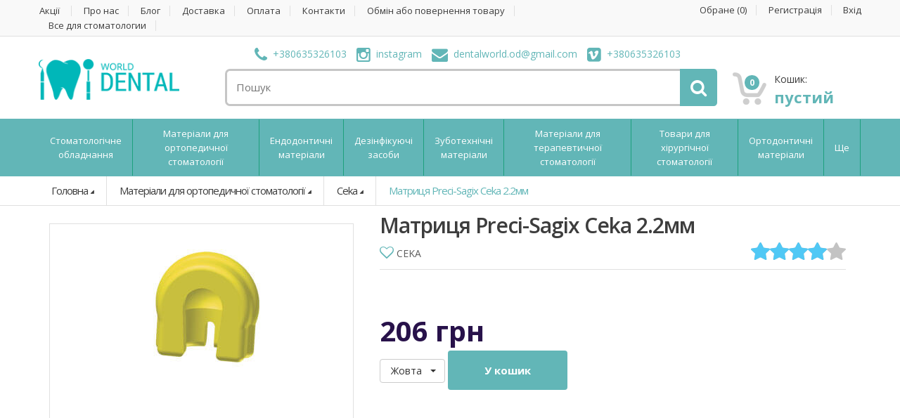

--- FILE ---
content_type: text/html; charset=UTF-8
request_url: https://dentalworld.com.ua/products/preci-sagix-pretsi-sadzhiks-matritsy-zheltye-6sht
body_size: 13523
content:
<!DOCTYPE html>

<html>

<head>
 <meta name="google-site-verification" content="qSAOzWROsz1pg7DE1tOGEiWSDzYi9BZkWAJ-LNGzBtI" />
 <meta name="google-site-verification" content="aN2aQehoLbZoeXv0Ql4IDqkrtA0xeTW4I2_Fu0STm8g" />
  <base href="https://dentalworld.com.ua/" />
  <title>Матриця Preci-Sagix Ceka 2.2мм</title>

  <link rel="alternate" hreflang="ru" href="https://dentalworld.com.ua/"/>
  <link rel="alternate" hreflang="en" href="https://dentalworld.com.ua/en/products/preci-sagix-pretsi-sadzhiks-matritsy-zheltye-6sht"/>

  
  <meta http-equiv="Content-Type" content="text/html; charset=UTF-8" />
  <meta name="description" content="" />
  <meta name="keywords" content="PRECI-SAGIX (Преци-Саджикс) матрицы желтые 6шт, Ceka, Ортопедия" />
  <meta name="viewport" content="width=device-width, initial-scale=1.0, user-scalable=no">
  <meta name="google-site-verification" content="Gg9b8vyQ4gnVOLExqEGIXE9pg8qzPaMJZFrZNDjaBuE" />

  
    <link rel="canonical" href="https://dentalworld.com.ua/products/preci-sagix-pretsi-sadzhiks-matritsy-zheltye-6sht" />
  


  <link href="design/media/images/favicon.ico" rel="icon" type="image/x-icon" />
  <link href="design/media/images/favicon.ico" rel="shortcut icon" type="image/x-icon" />

  <!-- Bootstrap Core CSS -->
  <link rel="stylesheet" href="design/media/css/bootstrap.min.css">

  <!-- Customizable CSS -->
  <link rel="stylesheet" href="design/media/css/main.css">
  <link rel="stylesheet" href="design/media/css/dark-green.css">
  <link rel="stylesheet" href="design/media/css/owl.carousel.css">
  <link rel="stylesheet" href="design/media/css/owl.transitions.css">
  <link rel="stylesheet" href="design/media/css/animate.min.css">
  <link rel="stylesheet" href="design/media/css/prettyPhoto.css">

  <!-- Demo Purpose Only. Should be removed in production -->
  <link rel="stylesheet" href="design/media/css/config.css">
 
  <!-- Demo Purpose Only. Should be removed in production : END -->

  <!-- Fonts -->
  <link href='https://fonts.googleapis.com/css?family=Open+Sans:300,400,600,700,800' rel='stylesheet' type='text/css'>

  <!-- Icons/Glyphs -->
  <link rel="stylesheet" href="design/media/css/font-awesome.min.css">

  <link href="design/media/css/style.css" rel="stylesheet" type="text/css" media="screen" />

  <!-- HTML5 elements and media queries Support for IE8 : HTML5 shim and Respond.js -->
  <!--[if lt IE 9]>
			<script src="design/media/js/html5shiv.js"></script>
			<script src="design/media/js/respond.min.js"></script>
      <![endif]-->

  <link href="js/admintooltip/css/admintooltip.css" rel="stylesheet" type="text/css" />
  <link href="js/baloon/css/baloon.css" rel="stylesheet" type="text/css" />
  <!-- Микроразметка -->

<script type="application/ld+json">
{
  "@context": "https://schema.org",
  "@type": "WebSite",
   "name": "Dental World",
    "alternateName": "Все для стоматології 🦷 Dental World",
    "url": "https://www.dentalworld.com.ua/",
  "potentialAction": {
    "@type": "SearchAction",
    "target": "https://dentalworld.com.ua/products?keyword={search_term_string}",
    "query-input": "required name=search_term_string"
  }
}
</script>
<script type="application/ld+json">
  {
    "@context": "https://schema.org",
    "@type": "BreadcrumbList",
    "itemListElement": [{
      "@type": "ListItem",
      "position": 1,
      "name": "Все для стоматолога",
      "item": "https://dentalworld.com.ua/"
    }]
  }
</script>
<script type="application/ld+json">
{
  "@context": "https://schema.org",
  "@type": "Organization",
  "image": "https://www.dentalworld.com.ua/design/media/images/logo_dental.png",
  "url": "https://www.dentalworld.com.ua",
  "sameAs": [
    "https://www.instagram.com/dentalworld.od/"
  ],
  "logo": "https://www.dentalworld.com.ua/design/media/images/logo_dental.png",
  "name": "Dental World",
  "description": "Все для стоматологів ✅ Стоматологічні товари купити стоматологічному інтернет магазині в Украіні 🦷 Все для стоматології - Замовити в в dentalworld.com.ua",
  "email": "dentalworld.od@gmail.com",
  "telephone": "+380-63-532-6103",
  "address": {
    "@type": "PostalAddress",
    "streetAddress": "ул.Палубная 9/3",
    "addressLocality": "Одесса",
    "addressCountry": "UA",
    "addressRegion": "Одесская область",
    "postalCode": "65000"
  }
}
</script>

</head>

<body>
 <!-- Google Tag Manager (noscript) -->
<noscript><iframe src="https://www.googletagmanager.com/ns.html?id=GTM-NLCSBR29"
height="0" width="0" style="display:none;visibility:hidden"></iframe></noscript>
<!-- End Google Tag Manager (noscript) -->
  <div class="wrapper">
    <!-- ============================================================= TOP NAVIGATION ============================================================= -->
    <nav class="top-bar animate-dropdown">
      <div class="container">
        <div class="col-sm-12 col-md-8 no-margin navbar">

            <div class="navbar-header">
            <strong class='hidden-md hidden-lg'>Меню</strong>
              <button type="button" class="navbar-toggle" data-toggle="collapse"
                data-target="#mc-horizontal-menu-collapse-top">
                <span class="sr-only"></span>
                <span class="icon-bar"></span>
                <span class="icon-bar"></span>
                <span class="icon-bar"></span>
              </button>
            </div>

          <div class="collapse navbar-collapse" id="mc-horizontal-menu-collapse-top">    
            <ul class=" ">
                                          <li >
                <a data-page="14" href="znizhki-na-neobone-pro">Акції </a>
              </li>
                                                        <li >
                <a data-page="1" href="about">Про нас</a>
              </li>
                                                        <li >
                <a data-page="4" href="blog">Блог</a>
              </li>
                                                        <li >
                <a data-page="3" href="dostavka">Доставка</a>
              </li>
                                                        <li >
                <a data-page="2" href="oplata">Оплата</a>
              </li>
                                                                                                                <li >
                <a data-page="6" href="contact">Контакти</a>
              </li>
                                                        <li >
                <a data-page="10" href="exchange-or-return-of-goods">Обмін або повернення товару</a>
              </li>
                                                        <li >
                <a data-page="12" href="">Все для стоматологии</a>
              </li>
                            
              
               <li class="hidden-md hidden-lg">
              <a href="wishlist/">Обране (<span>0</span>)</a>
              </li>
                            <li class="hidden-md hidden-lg">
                <a href="user/register">Регистрація</a>
              </li>
              <li class="hidden-md hidden-lg">
                <a href="user/login">Вхід</a>
              </li>
                            

            </ul>
          </div>

        </div>

        <!-- /.col -->
        <div class="col-sm-12 col-md-4 no-margin hidden-sm hidden-xs">
          <ul class="right">
            <!-- Выбор валюты -->
            <li id="wishlist_informer"><a href="wishlist/">Обране (<span>0</span>)</a></li>


            
            
            


                        <li><a id="register" href="user/register">Регистрація</a></li>
            <li><a id="login" href="user/login">Вхід</a></li>
                      </ul>
        </div>
        <!-- /.col -->
      </div>
      <!-- /.container -->
    </nav>
    <!-- /.top-bar -->
    <!-- ============================================================= TOP NAVIGATION : END ============================================================= -->
    <!-- ============================================================= HEADER ============================================================= -->
    <header class="no-padding-bottom header-alt">
      <div class="container no-padding">
        <div class="col-xs-12 col-md-3 logo-holder">
          <!-- ============================================================= LOGO ============================================================= -->
          <div class="logo">
            <a href="">
              <img src="design/media/images/logo_dental.png" />
            </a>
          </div>
          <!-- /.logo -->
          <!-- ============================================================= LOGO : END ============================================================= -->
        </div>
        <!-- /.logo-holder -->
        <div class="col-xs-12 col-md-7 top-search-holder no-margin">
          <div class="contact-row text-center"> 
             
            <div class="phone inline">
              <a target="_blank" href="tel:+380635326103"><i class="fa fa-phone"></i>+380635326103</a>
            </div> 

            
            <div class="phone inline">
              <a target="_blank" href="https://www.instagram.com/dentalworld.od/?hl=ru"><i
                  class="fa fa-instagram"></i>instagram</a>
            </div>
            

            
            <div class="phone inline">
              <a href="mailto:dentalworld.od@gmail.com"><i class="fa fa-envelope"></i>dentalworld.od@gmail.com</a>
            </div>
            

            
            <div class="phone inline">
              <a href="viber://chat?number=+380635326103"><i class="fa fa-vimeo-square"></i><span
                  class="le-color">+380635326103</span></a>
            </div>
            


          </div>
          <!-- /.contact-row -->
          <!-- ============================================================= SEARCH AREA ============================================================= -->
          <div class="search-area">
            <form action="products">
              <div class="control-group">
                <input class="search-field input_search" type="text" name="keyword" value="" placeholder="Пошук"> 
                <button type="submit" class="search-button" title="Знайти"></button>
              </div>
            </form>
          </div>
          <!-- /.search-area -->
          <!-- ============================================================= SEARCH AREA : END ============================================================= -->
        </div>
        <!-- /.top-search-holder -->
        <div class="col-xs-12 col-md-2 top-cart-row no-margin">
          <div class="top-cart-row-container">
            
            <!-- ============================================================= SHOPPING CART DROPDOWN ============================================================= -->
            <div class="top-cart-holder dropdown animate-dropdown">

              <div class="basket" id="cart_informer">
                <div id="cart">
    <a class="dropdown-toggle" id="cart_a" data-toggle="dropdown" href="#">
        <div class="basket-item-count">
            <span class="count">0</span>
            <img src="design/media/images/icon-cart.png" alt="">
        </div>

        <div class="total-price-basket">
            <span class="lbl">Кошик:</span>
            <span class="total-price">
                                пустий
                            </span>
        </div>
    </a>
    </div>

              </div><!-- /.basket -->
            </div>
            <!-- /.top-cart-holder -->
          </div>
          <!-- /.top-cart-row-container -->
          <!-- ============================================================= SHOPPING CART DROPDOWN : END ============================================================= -->
        </div>
        <!-- /.top-cart-row -->
      </div>
      <!-- /.container -->
      <!-- ========================================= NAVIGATION ========================================= -->
      <nav id="top-megamenu-nav" class="megamenu-vertical animate-dropdown">
        <div class="container">
          <div class="yamm navbar">
            <div class="navbar-header">
            <strong class='hidden-md hidden-lg'>КАТАЛОГ</strong>
              <button type="button" class="navbar-toggle" data-toggle="collapse"
                data-target="#mc-horizontal-menu-collapse">
                <span class="sr-only">Toggle navigation
                </span>
                <span class="icon-bar">
                </span>
                <span class="icon-bar">
                </span>
                <span class="icon-bar">
                </span>
              </button>
            </div>
            <!-- /.navbar-header -->
            <div class="collapse navbar-collapse" id="mc-horizontal-menu-collapse">
              

                            <ul class="nav navbar-nav">
                                                
                

                                <li class="dropdown">
                  <a class="dropdown-toggle " data-hover="dropdown"
                    data-toggle="dropdown" href="catalog/stomatologicheskoe-oborudovanie" >Стоматологічне обладнання</a>
                  <ul class="dropdown-menu">
                    <li>
                      <div class="yamm-content">
                        <div class="row">
                                                                              <div class="col-xs-12 col-sm-12">
                            <a href="catalog/tips" >Стоматологічні наконечники</a>
                                                      </div>
                          <!-- /.col -->
                                                                                                        <div class="col-xs-12 col-sm-12">
                            <a href="catalog/fotopolimernye-lampy" >Фотополімерні лампи</a>
                                                      </div>
                          <!-- /.col -->
                                                                                                        <div class="col-xs-12 col-sm-12">
                            <a href="catalog/rentgendiagnostika" >Рентгендіагностика</a>
                                                      </div>
                          <!-- /.col -->
                                                                                                        <div class="col-xs-12 col-sm-12">
                            <a href="catalog/sterilizatsionnoe-oborudovanie" >Стерилізаційне обладнання</a>
                                                      </div>
                          <!-- /.col -->
                                                                                                        <div class="col-xs-12 col-sm-12">
                            <a href="catalog/stomatologicheskie-ustanovki" >Стоматологічні установки</a>
                                                      </div>
                          <!-- /.col -->
                                                                                                        <div class="col-xs-12 col-sm-12">
                            <a href="catalog/hirurgicheskoe-oborudovanie" >Стоматологічне хірургічне обладнання</a>
                                                      </div>
                          <!-- /.col -->
                                                                            </div>
                        <!-- /.row -->
                      </div>
                      <!-- /.yamm-content -->
                    </li>
                  </ul>
                </li>
                
                                                                
                

                                <li class="dropdown">
                  <a class="dropdown-toggle  selected" data-hover="dropdown"
                    data-toggle="dropdown" href="catalog/ortopediya" >Матеріали для ортопедичної стоматології</a>
                  <ul class="dropdown-menu">
                    <li>
                      <div class="yamm-content">
                        <div class="row">
                                                                              <div class="col-xs-12 col-sm-12">
                            <a href="catalog/tsementy-dlya-fiksatsii" >Стоматологічний цемент для фіксації</a>
                                                        <ul>
                                                                                                                                                                                  </ul>
                                                      </div>
                          <!-- /.col -->
                                                                                                        <div class="col-xs-12 col-sm-12">
                            <a href="catalog/ottisknye-materialy" >Відтискні матеріали</a>
                                                        <ul>
                                                                                          <li>
                                <a class="" href="catalog/ottisknye-massy" >Відтискні маси для стоматології</a>
                              </li>
                                                                                        </ul>
                                                      </div>
                          <!-- /.col -->
                                                                                                        <div class="col-xs-12 col-sm-12">
                            <a href="catalog/materialy-dlya-perebazirovki" >Матеріали для перебазування</a>
                                                      </div>
                          <!-- /.col -->
                                                                                                        <div class="col-xs-12 col-sm-12">
                            <a href="catalog/plastmassy-dlya-vremennyhkonstruktsij" >Матеріали для тимчасових конструкцій</a>
                                                      </div>
                          <!-- /.col -->
                                                                                                        <div class="col-xs-12 col-sm-12">
                            <a href="catalog/rashodnyj-material-" >Витратний матеріал</a>
                                                      </div>
                          <!-- /.col -->
                                                                            </div>
                        <!-- /.row -->
                      </div>
                      <!-- /.yamm-content -->
                    </li>
                  </ul>
                </li>
                
                                                                
                

                                <li class="dropdown">
                  <a class="dropdown-toggle " data-hover="dropdown"
                    data-toggle="dropdown" href="catalog/endodontiya" >Ендодонтичні матеріали</a>
                  <ul class="dropdown-menu">
                    <li>
                      <div class="yamm-content">
                        <div class="row">
                                                                              <div class="col-xs-12 col-sm-12">
                            <a href="catalog/instrumentarij" >Ендодонтичні інструменти</a>
                                                      </div>
                          <!-- /.col -->
                                                                                                        <div class="col-xs-12 col-sm-12">
                            <a href="catalog/materialy-dlya-plombirovki-kanalov" >Матеріали для пломбування каналів</a>
                                                      </div>
                          <!-- /.col -->
                                                                                                        <div class="col-xs-12 col-sm-12">
                            <a href="catalog/materialy-dlya-lecheniya-kanalov" >Матеріали для лікування каналів</a>
                                                      </div>
                          <!-- /.col -->
                                                                                                        <div class="col-xs-12 col-sm-12">
                            <a href="catalog/shtifty" >Штифти</a>
                                                      </div>
                          <!-- /.col -->
                                                                            </div>
                        <!-- /.row -->
                      </div>
                      <!-- /.yamm-content -->
                    </li>
                  </ul>
                </li>
                
                                                                
                

                                <li class="dropdown">
                  <a class="dropdown-toggle " data-hover="dropdown"
                    data-toggle="dropdown" href="catalog/dezinfektsiya" >Дезінфікуючі засоби</a>
                  <ul class="dropdown-menu">
                    <li>
                      <div class="yamm-content">
                        <div class="row">
                                                                              <div class="col-xs-12 col-sm-12">
                            <a href="catalog/dla-ruk" >Дезінфектори для рук</a>
                                                      </div>
                          <!-- /.col -->
                                                                                                        <div class="col-xs-12 col-sm-12">
                            <a href="catalog/instrumenta" >Дезінфектор для інструментів</a>
                                                      </div>
                          <!-- /.col -->
                                                                                                        <div class="col-xs-12 col-sm-12">
                            <a href="catalog/poverhnosti" >Дезінфектори для поверхонь</a>
                                                      </div>
                          <!-- /.col -->
                                                                            </div>
                        <!-- /.row -->
                      </div>
                      <!-- /.yamm-content -->
                    </li>
                  </ul>
                </li>
                
                                                                
                

                                <li class="dropdown">
                  <a class="dropdown-toggle " data-hover="dropdown"
                    data-toggle="dropdown" href="catalog/zubotehnicheskoe-oborudovanie-i-materialy" >Зуботехнічні матеріали</a>
                  <ul class="dropdown-menu">
                    <li>
                      <div class="yamm-content">
                        <div class="row">
                                                                              <div class="col-xs-12 col-sm-12">
                            <a href="catalog/rashodnye-materialy" >Витратні зуботехнічні матеріали</a>
                                                        <ul>
                                                                                          <li>
                                <a class="" href="catalog/keramika" >Стоматологічна кераміка</a>
                              </li>
                                                                                                                                                                                                                                                                                                                                                                                                    </ul>
                                                      </div>
                          <!-- /.col -->
                                                                                                        <div class="col-xs-12 col-sm-12">
                            <a href="catalog/oborudovanie" >Зуботехнічне обладнання</a>
                                                      </div>
                          <!-- /.col -->
                                                                                                        <div class="col-xs-12 col-sm-12">
                            <a href="catalog/instrument" >Зуботехнічні інструменти</a>
                                                      </div>
                          <!-- /.col -->
                                                                                                        <div class="col-xs-12 col-sm-12">
                            <a href="catalog/cadcam-sistemy" >CAD/CAM-системи</a>
                                                        <ul>
                                                                                          <li>
                                <a class="" href="catalog/bloki" >Блоки зуботехнічні</a>
                              </li>
                                                                                        </ul>
                                                      </div>
                          <!-- /.col -->
                                                                                                                                                                                    </div>
                        <!-- /.row -->
                      </div>
                      <!-- /.yamm-content -->
                    </li>
                  </ul>
                </li>
                
                                                                
                

                                <li class="dropdown">
                  <a class="dropdown-toggle " data-hover="dropdown"
                    data-toggle="dropdown" href="catalog/terapiya" >Матеріали для терапевтичної стоматології</a>
                  <ul class="dropdown-menu">
                    <li>
                      <div class="yamm-content">
                        <div class="row">
                                                                              <div class="col-xs-12 col-sm-12">
                            <a href="catalog/plombirovochnye-materialy-i-adgezivnye-sistemy" >Пломбувальні матеріали</a>
                                                      </div>
                          <!-- /.col -->
                                                                                                        <div class="col-xs-12 col-sm-12">
                            <a href="catalog/kompozity-svetovogo-otverzhdeniya" >Стоматологічні композити</a>
                                                      </div>
                          <!-- /.col -->
                                                                                                        <div class="col-xs-12 col-sm-12">
                            <a href="catalog/geli-dlya-travleniya" >Гелі для травлення емалі</a>
                                                      </div>
                          <!-- /.col -->
                                                                                                        <div class="col-xs-12 col-sm-12">
                            <a href="catalog/instrumenty-" >Терапевтичні стоматологічні інструменти</a>
                                                      </div>
                          <!-- /.col -->
                                                                                                        <div class="col-xs-12 col-sm-12">
                            <a href="catalog/lechebnye-stomatologicheskie-materialy" >Лікувальні стоматологічні матеріали</a>
                                                      </div>
                          <!-- /.col -->
                                                                            </div>
                        <!-- /.row -->
                      </div>
                      <!-- /.yamm-content -->
                    </li>
                  </ul>
                </li>
                
                                                                
                

                                <li class="dropdown">
                  <a class="dropdown-toggle " data-hover="dropdown"
                    data-toggle="dropdown" href="catalog/hirurgiya" >Товари для хірургічної стоматології</a>
                  <ul class="dropdown-menu">
                    <li>
                      <div class="yamm-content">
                        <div class="row">
                                                                              <div class="col-xs-12 col-sm-12">
                            <a href="catalog/anesteziya" >Анестезія стоматологічна</a>
                                                      </div>
                          <!-- /.col -->
                                                                                                        <div class="col-xs-12 col-sm-12">
                            <a href="catalog/instrumenty" >Хірургічні стоматологічні інструменти</a>
                                                        <ul>
                                                                                          <li>
                                <a class="" href="catalog/implanty" >Імпланти</a>
                              </li>
                                                                                        </ul>
                                                      </div>
                          <!-- /.col -->
                                                                                                        <div class="col-xs-12 col-sm-12">
                            <a href="catalog/hirurgicheskie-materialy" >Матеріали для хірургічної стоматології</a>
                                                      </div>
                          <!-- /.col -->
                                                                                                        <div class="col-xs-12 col-sm-12">
                            <a href="catalog/material-rashodnyj" >Материал расходный</a>
                                                      </div>
                          <!-- /.col -->
                                                                            </div>
                        <!-- /.row -->
                      </div>
                      <!-- /.yamm-content -->
                    </li>
                  </ul>
                </li>
                
                                                                
                

                                <li class="dropdown">
                  <a class="dropdown-toggle " data-hover="dropdown"
                    data-toggle="dropdown" href="catalog/ortodontiya" >Ортодонтичні матеріали</a>
                  <ul class="dropdown-menu">
                    <li>
                      <div class="yamm-content">
                        <div class="row">
                                                                              <div class="col-xs-12 col-sm-12">
                            <a href="catalog/instrument-" >Ортодонтичні інструменти</a>
                                                      </div>
                          <!-- /.col -->
                                                                            </div>
                        <!-- /.row -->
                      </div>
                      <!-- /.yamm-content -->
                    </li>
                  </ul>
                </li>
                
                                                                
                

                                <li class="hidden-md hidden-lg dropdown">
                  <a class="dropdown-toggle " data-hover="dropdown"
                    data-toggle="dropdown" href="catalog/rashodnyj-material" >Витратний матеріал</a>
                  <ul class="dropdown-menu">
                    <li>
                      <div class="yamm-content">
                        <div class="row">
                                                                              <div class="col-xs-12 col-sm-12">
                            <a href="catalog/bory" >Бори стоматологічні</a>
                                                      </div>
                          <!-- /.col -->
                                                                                                        <div class="col-xs-12 col-sm-12">
                            <a href="catalog/perchatki" >Перчатки</a>
                                                      </div>
                          <!-- /.col -->
                                                                            </div>
                        <!-- /.row -->
                      </div>
                      <!-- /.yamm-content -->
                    </li>
                  </ul>
                </li>
                
                                                                
                

                                <li class="hidden-md hidden-lg ">
                  <a class="" href="catalog/mebel-dlya-stomatologicheskih-kabinetov"
                    data-category="43">Меблі для стоматологічних кабінетів</a>
                </li>
                
                                                                
                

                                <li class="hidden-md hidden-lg dropdown">
                  <a class="dropdown-toggle " data-hover="dropdown"
                    data-toggle="dropdown" href="catalog/uhod-za-polostyu-rta" >Догляд за ротовою порожниною</a>
                  <ul class="dropdown-menu">
                    <li>
                      <div class="yamm-content">
                        <div class="row">
                                                                              <div class="col-xs-12 col-sm-12">
                            <a href="catalog/otbelivanie-zubov" >Відбілювання зубів</a>
                                                      </div>
                          <!-- /.col -->
                                                                                                        <div class="col-xs-12 col-sm-12">
                            <a href="catalog/sredstva-dlya-uhoda-za-polostyu-rta" >Засоби для догляду за порожниною рота</a>
                                                      </div>
                          <!-- /.col -->
                                                                            </div>
                        <!-- /.row -->
                      </div>
                      <!-- /.yamm-content -->
                    </li>
                  </ul>
                </li>
                
                                                                
                                                
                                

                
                                <li class="dropdown more_button ">
                  <a class="dropdown-toggle" data-hover="dropdown" data-toggle="dropdown" href="#">Ще</a>
                  <ul class="dropdown-menu">
                                        <li>
                      <div class="yamm-content">
                        <div class="row">
                                                                                                                                                                                                                                                                                                                                                                                                                                                                                                                                                                                                                                                                                                                                                                                                                                                                                                                                                                                                                                                                                                                                                              
                          <div class="col-xs-12 col-sm-12">
                            <a href="catalog/rashodnyj-material">Витратний матеріал</a>
                                                      </div>

                                                                                                                                                            
                          <div class="col-xs-12 col-sm-12">
                            <a href="catalog/mebel-dlya-stomatologicheskih-kabinetov">Меблі для стоматологічних кабінетів</a>
                                                      </div>

                                                                                                                                                            
                          <div class="col-xs-12 col-sm-12">
                            <a href="catalog/uhod-za-polostyu-rta">Догляд за ротовою порожниною</a>
                                                      </div>

                                                                                                                                                                                                                                        </div>
                      </div>
                    </li>
                  </ul>
                </li>
                                

              </ul>
              

              <!-- /.navbar-nav -->
            </div>
            <!-- /.navbar-collapse -->
          </div>
          <!-- /.navbar -->
        </div>
        <!-- /.container -->
      </nav>
      <!-- /.megamenu-vertical -->
      <!-- ========================================= NAVIGATION : END ========================================= -->
            <div class="animate-dropdown">
        <!-- ========================================= BREADCRUMB ========================================= -->
        <div id="breadcrumb-alt">
          <div class="container">
  <div class="breadcrumb-nav-holder minimal">
    <ul>
      <li class="dropdown breadcrumb-item">
        <a class="dropdown-toggle" href="">Головна</a>
      </li>

            <li class="dropdown breadcrumb-item"><a class="dropdown-toggle" href="catalog/ortopediya">Матеріали для ортопедичної стоматології</a></li>
                  <li class="dropdown breadcrumb-item"><a class="dropdown-toggle"  href="catalog/ortopediya/ceka">Ceka</a></li>
      
      <li class="breadcrumb-item current">
        <a>Матриця Preci-Sagix Ceka 2.2мм</a>
      </li>

    </ul><!-- /.breadcrumb-nav-holder -->
  </div>
</div><!-- /.container -->

        </div>
        <!-- ========================================= BREADCRUMB : END ========================================= -->
      </div>
          </header>
    <!-- ============================================================= HEADER : END ============================================================= -->
        <main id="terms">
      <div class="container">
        



<div id="single-product" class="product">
  <div class="container">

   <div class="no-margin col-xs-12 col-sm-6 col-md-5 gallery-holder">
    <div class="product-item-holder size-big single-product-gallery small-gallery">
                        <div id="owl-single-product" class="image">
                <div class="single-product-gallery-item" id="slide1">
         <a href="https://dentalworld.com.ua/files/products/matrici_preci_sagix_jeltie.800x600w.jpg" rel="prettyPhoto[pp_gal]">
           <img class="img-responsive" alt="" src="https://dentalworld.com.ua/files/products/matrici_preci_sagix_jeltie.433x433.jpg" />
         </a>
       </div><!-- /.single-product-gallery-item -->
               <div class="single-product-gallery-item" id="slide2">
         <a href="https://dentalworld.com.ua/files/products/preci-sagix-red.800x600w.jpg" rel="prettyPhoto[pp_gal]">
           <img class="img-responsive" alt="" src="https://dentalworld.com.ua/files/products/preci-sagix-red.433x433.jpg" />
         </a>
       </div><!-- /.single-product-gallery-item -->
            </div><!-- /.single-product-slider -->


     <div class="single-product-gallery-thumbs gallery-thumbs">
      <div id="owl-single-product-thumbnails">
              <a class="horizontal-thumb active" data-target="#owl-single-product" data-slide="0" href="#slide1">
         <img alt="" src="https://dentalworld.com.ua/files/products/matrici_preci_sagix_jeltie.67x67.jpg" />
       </a>
              <a class="horizontal-thumb" data-target="#owl-single-product" data-slide="1" href="#slide2">
         <img alt="" src="https://dentalworld.com.ua/files/products/preci-sagix-red.67x67.jpg" />
       </a>
       
     </div><!-- /#owl-single-product-thumbnails -->

     <div class="nav-holder left hidden-xs">
      <a class="prev-btn slider-prev" data-target="#owl-single-product-thumbnails" href="#prev"></a>
    </div><!-- /.nav-holder -->

    <div class="nav-holder right hidden-xs">
      <a class="next-btn slider-next" data-target="#owl-single-product-thumbnails" href="#next"></a>
    </div><!-- /.nav-holder -->

  </div><!-- /.gallery-thumbs -->

</div><!-- /.single-product-gallery -->
</div><!-- /.gallery-holder -->
<div class="no-margin col-xs-12 col-sm-7 body-holder">
  <div class="body">


    <div class="title"><h1 data-product="140">Матриця Preci-Sagix Ceka 2.2мм</h1></div>
    <div class="brand">


      
      <a style="position: inherit;font-size: 20px;" data-massage_title_in="Додати в обране"  data-massage_title="Прибрати з обраного" title="Додати в обране" href="javascript:void" data-product_id="140" class="add_wishlist "><i class="fa fa-heart-o"></i></a>
      

      Ceka

      <!-- Ретинг -->
      <div class="testRater" id="product_140">
        <div class="statVal">
          <span class="rater">
            <span class="rater-starsOff" style="width:135px;">
              <span class="rater-starsOn" style="width:108px"></span>
            </span>
                       
                        </span>
                      </div>
                    </div>
                    <!-- Рейтинг (The End) -->
                  </div>

                  <div class="social-row">
                    
                  </div>


                  <div class="excerpt">
                    
                  </div>
                                    <!-- Выбор варианта товара -->
                  <form class="variants" action="/cart">
                    <div class="prices">
                      <div class="price-current"><span class="pr">206 </span>  грн</div>
                                          </div>

                    <div class="availability" style="position: relative;top: 12px;">
                      <div >
                        <!-- Выбор варианта товара -->
                        <select class="selectpicker show-menu-arrow form-control" id="select_multiple" multiple name="variant"  data-selected-text-format="count">
                                                    <option  selected value="150"  price="206">Жовта</option>
                                                    <option   value="3885"  price="206">Червона</option>
                                                  </select>
                      </div>
                    </div>

                    <input name="amount" type="hidden" value="1" />
                    <button id="addto-cart" type="submit" class="le-button huge">У кошик</button>
                    <div class="clearfix"></div>



                  </form>
                                 </div><!-- /.body -->

             </div><!-- /.body-holder -->
           </div><!-- /.container -->
         </div><!-- /.single-product -->

         <!-- ========================================= SINGLE PRODUCT TAB ========================================= -->
         <section id="single-product-tab">
          <div class="container">
            <div class="tab-holder">

              <ul class="nav nav-tabs simple" >
                <li class="active"><a href="#description" data-toggle="tab">Опис</a></li>
                                <li><a href="#reviews" data-toggle="tab">Коментарі (0)</a></li>
              </ul><!-- /.nav-tabs -->

              <div class="tab-content">
                <div class="tab-pane active" id="description">
                 <p><span>Взаимозаменяемые, эластичные матрицы с 3 ретенционными показателями:</span><br /><span>- нормальная ретенция (желтый)</span><br /><span>&nbsp;&nbsp;</span><br /><br /><span>&nbsp;&nbsp;&nbsp; Полиацеталь</span><br /><span>&nbsp;&nbsp;&nbsp; Высота: 4,1 мм</span><br /><span>&nbsp;&nbsp;&nbsp; &Oslash; 4,2 мм</span></p>
               </div><!-- /.tab-pane #description -->
               
            <div class="tab-pane" id="reviews">
              <div class="comments">
                            <p>
              Поки немає коментарів
            </p>
                      </div><!-- /.comments -->

          <div class="add-review row">
            <div class="col-sm-8 col-xs-12">
              <div class="new-review-form">
                <h2>Написати коментар</h2>
                <!--Форма отправления комментария-->
                               <form id="contact-form" class="contact-form" method="post" >
                <div class="row field-row">
                  <div class="col-xs-12 col-sm-4">
                    <label>Ім'я*</label>
                    <input class="le-input"  type="text" id="comment_name" name="name" value="" data-format=".+" data-notice="Введіть ім'я">
                  </div>
                  <div class="col-xs-12 col-sm-4"><br />
                    <img class="pull-right" src="captcha/image.php?2550" alt='captcha'/>
                  </div>
                  <div class="col-xs-12 col-sm-4">
                    <label>Число*</label>
                    <input class="le-input" id="comment_captcha" type="text" name="captcha_code" value="" data-format="\d\d\d\d\d" data-notice="Введіть капчу" >
                  </div>
                </div><!-- /.field-row -->

                <div class="field-row">
                  <label>Ваш коментар</label>
                  <textarea rows="8" class="le-input" name="text" data-format=".+" data-notice="Введіть коментар"></textarea>
                </div><!-- /.field-row -->

                <div class="buttons-holder">
                  <button type="submit" class="le-button huge"  name="comment" value="Відправити">Відправити</button>
                </div><!-- /.buttons-holder -->
              </form><!-- /.contact-form -->
            </div><!-- /.new-review-form -->
          </div><!-- /.col -->
        </div><!-- /.add-review -->

      </div><!-- /.tab-pane #reviews -->
    </div><!-- /.tab-content -->

  </div><!-- /.tab-holder -->
</div><!-- /.container -->
</section><!-- /#single-product-tab -->
<!-- ========================================= SINGLE PRODUCT TAB : END ========================================= -->


      </div>
    </main>
    
    <!-- Просмотренные товары -->
    
    
    
        <!-- ============================================================= FOOTER ============================================================= -->
    <footer id="footer" class="color-bg">


      <div class="link-list-row">
        <div class="container no-padding">
          <div class="col-xs-12 col-md-4 ">
            <!-- ============================================================= CONTACT INFO ============================================================= -->
            <div class="contact-info">
              <div class="footer-logo">
                <img src="design/media/images/logo_dental.png" />
              </div>
              <!-- /.footer-logo -->
              <p class="regular-bold">Контакти</p>
              <p>063-5326103<br>Одеса ул.Палубная 9/3</p>
              <div class="social-icons">
                <h3>Ми в соцмережах</h3>
                <ul>
                  <li>
                    <a href="https://www.facebook.com/dentalworld.od/" class="fa fa-facebook"></a>
                  </li>
                  <li>
                    <a href="https://www.instagram.com/dentalworld.od/?hl=ru" class="fa fa-instagram"></a>
                  </li>
                </ul>
              </div>
              <!-- /.social-icons -->
            </div>
            <!-- ============================================================= CONTACT INFO : END ============================================================= -->
          </div>
          <div class="col-xs-12 col-md-8 no-margin">
            <!-- ============================================================= LINKS FOOTER ============================================================= -->
            <div class="link-widget">
              <div class="widget">
                <h3>Категоріі</h3>
                <ul>
                                                      
                                                      <li>
                    <a  href="catalog/stomatologicheskoe-oborudovanie"
                      data-category="6">Стоматологічне обладнання</a>
                  </li>
                                                      
                                                      <li>
                    <a class="selected" href="catalog/ortopediya"
                      data-category="8">Матеріали для ортопедичної стоматології</a>
                  </li>
                                                      
                                                      <li>
                    <a  href="catalog/endodontiya"
                      data-category="9">Ендодонтичні матеріали</a>
                  </li>
                                                      
                                                      <li>
                    <a  href="catalog/dezinfektsiya"
                      data-category="10">Дезінфікуючі засоби</a>
                  </li>
                                                      
                                                      <li>
                    <a  href="catalog/zubotehnicheskoe-oborudovanie-i-materialy"
                      data-category="11">Зуботехнічні матеріали</a>
                  </li>
                                                      
                                                      <li>
                    <a  href="catalog/terapiya"
                      data-category="12">Матеріали для терапевтичної стоматології</a>
                  </li>
                                                      
                                                      <li>
                    <a  href="catalog/hirurgiya"
                      data-category="13">Товари для хірургічної стоматології</a>
                  </li>
                                                      
                                                      <li>
                    <a  href="catalog/ortodontiya"
                      data-category="47">Ортодонтичні матеріали</a>
                  </li>
                                                      
                                                      <li>
                    <a  href="catalog/rashodnyj-material"
                      data-category="14">Витратний матеріал</a>
                  </li>
                                                      
                                                      <li>
                    <a  href="catalog/mebel-dlya-stomatologicheskih-kabinetov"
                      data-category="43">Меблі для стоматологічних кабінетів</a>
                  </li>
                                                      
                                                      <li>
                    <a  href="catalog/uhod-za-polostyu-rta"
                      data-category="44">Догляд за ротовою порожниною</a>
                  </li>
                                                      
                                                      
                                                    </ul>
                <a href="#" class="show">
                <span class="sh">Показать все</span>
                <span class="hd">Скрыть</span>
                </a>              </div>
              <!-- /.widget -->
            </div>
            <!-- /.link-widget -->
            <div class="link-widget">
              <div class="widget">
                <h3>Cторінки</h3>
                <ul>
                                                      <li >
                    <a data-page="14" href="znizhki-na-neobone-pro">Акції </a>
                  </li>
                                                                        <li >
                    <a data-page="1" href="about">Про нас</a>
                  </li>
                                                                        <li >
                    <a data-page="4" href="blog">Блог</a>
                  </li>
                                                                        <li >
                    <a data-page="3" href="dostavka">Доставка</a>
                  </li>
                                                                        <li >
                    <a data-page="2" href="oplata">Оплата</a>
                  </li>
                                                                                                                                                <li >
                    <a data-page="6" href="contact">Контакти</a>
                  </li>
                                                                        <li >
                    <a data-page="10" href="exchange-or-return-of-goods">Обмін або повернення товару</a>
                  </li>
                                                                        <li >
                    <a data-page="12" href="">Все для стоматологии</a>
                  </li>
                                                    </ul>
  
              </div>
              <!-- /.widget -->
            </div>
            <!-- /.link-widget -->
            <div class="link-widget">
              <div class="widget">
                <h3>Додаткові сторінки</h3>
                <ul>
                                                                                                                                                                                                                                          <li >
                    <a data-page="7" href="products">Усі товари</a>
                  </li>
                                                                        <li >
                    <a data-page="9" href="wishlist">Вибрані товари</a>
                  </li>
                                                                                                                                                                </ul>
                 
              </div>
              <!-- /.widget -->
            </div>
            <!-- /.link-widget -->
            <!-- ============================================================= LINKS FOOTER : END ============================================================= -->
          </div>
        </div>
        <!-- /.container -->
      </div>
      <!-- /.link-list-row -->
      <div class="copyright-bar">
        <div class="container">
          <div class="col-xs-12 col-sm-12 no-margin">
            <div class="copyright text-center"> ©
              <a href="">2026 © Інтернет магазин стоматологічного обладнання та матеріалів для стоматологів і зубних техніків </a> - всі права захищені
            </div>
            <!-- /.copyright -->
          </div>
 
        </div>
        <!-- /.container -->
      </div>
      <!-- /.copyright-bar -->
    </footer>
    <!-- /#footer -->
    <!-- ============================================================= FOOTER : END ============================================================= -->
  </div>
  <!-- /.wrapper -->
   

  <!-- JavaScripts placed at the end of the document so the pages load faster -->
  <script src="design/media/js/jquery-1.10.2.min.js"></script>
  <script src="design/media/js/jquery-migrate-1.2.1.js"></script>
  <script src="design/media/js/bootstrap.min.js"></script>
  <script src="design/media/js/bootstrap-hover-dropdown.min.js"></script>
  <script src="design/media/js/owl.carousel.min.js"></script>
  <script src="design/media/js/css_browser_selector.min.js"></script>
  <script src="design/media/js/echo.min.js"></script>
  <script src="design/media/js/jquery.easing-1.3.min.js"></script>
  <script src="design/media/js/bootstrap-slider.min.js"></script>
  <script src="design/media/js/jquery.raty.min.js"></script>
  <script src="design/media/js/jquery.prettyPhoto.js"></script>
  <script src="design/media/js/jquery.customSelect.min.js"></script>
  <script src="design/media/js/wow.min.js"></script>

  <script src="design/media/js/scripts.js"></script>
  <!-- For demo purposes – can be removed on production -->
  
  <script>
    $(document).ready(function () {
      // $(".changecolor").switchstylesheet( { seperator:"color"} );
      $('.show-theme-options').click(function () {
        $(this).parent().toggleClass('open');
        return false;
      });
    });
		//$(window).bind("load", function() {
		   //$('.show-theme-options').delay(2000).trigger('click');
		//});
  </script>
  <!-- For demo purposes – can be removed on production : End -->

  
  
  
  <script type="text/javascript" src="js/ctrlnavigate.js"></script>

  
  <script src="design/media/js/jquery-ui.min.js"></script>
 

 <script type="text/javascript">
 // Аяксовая корзина
    $('form.variants').live('submit', function(e) {
      e.preventDefault();
      button = $(this).find('input[type="submit"]');

      if($(this).find('#select_multiple').size()>0)
        variant = $(this).find('#select_multiple').val();
      console.log(variant);

      if( variant != null){
        $.ajax({
          url: "ajax/cart.php",
          data: {variant: variant},
          dataType: 'json',
          success: function(data){
            $('#cart_informer').html(data);
            if(button.attr('data-result-text'))
              button.val(button.attr('data-result-text'));
            $('#cart').addClass('open');
          }
        });
        var o1 = $(this).offset();
        var o2 = $('#cart_informer').offset();
        var dx = o1.left - o2.left;
        var dy = o1.top - o2.top;
        var distance = Math.sqrt(dx * dx + dy * dy);
        $(this).closest('.product').find('.image img:first').effect("transfer", { to: $("#cart_informer"), className: "transfer_class" }, distance);
        $('.transfer_class').html($(this).closest('.product').find('.image').html());
        $('.transfer_class').find('img').css('height', '100%');

      }
      else
        alert('Выберите продукт!');


      return false;
    });

    // Аяксовая корзина
    $('a.add_wishlist').live('click', function(e) {
      e.preventDefault();
      //тип события
      link = $(this);
      product_id = link.data('product_id');
      i = link.find('i');
      action = 'add';

      if( link.hasClass('in_wishlist')){
        title = link.data('massage_title_in');
        action = 'delete';
      }
      else
        title = link.data('massage_title');

      link.attr('title',title);
      link.toggleClass( "in_wishlist" );
      i.toggleClass('fa-heart fa-heart-o');



      $.ajax({
        url: "ajax/wishlist.php",
        data: {
          action: action,
          id: product_id
        },
        dataType: 'html',
        success: function(data){
          $('#wishlist_informer a span').html(data);
        }
      });
      if( action != 'delete'){
        var o1 = link.offset();
        var o2 = $('#wishlist_informer').offset();
        var dx = o1.left - o2.left;
        var dy = o1.top - o2.top;
        var distance = Math.sqrt(dx * dx + dy * dy);
        link.closest('.product').find('.image img:first').effect("transfer", { to: $("#wishlist_informer"), className: "transfer_class" }, distance);
        $('.transfer_class').html(link.closest('.product').find('.image').html());
        $('.transfer_class').find('img').css('height', '100%');
      }
      return false;
    });

    $(document).ready(function() {

      // Выбор вариантов
      $('#select_multiple').change(function() {

        //создаем массив цен
        var sum = 0;
        var sum_compare = 0;

        $(this).find('option:selected').each(function(i) {
          //работаем с ценой
          sum += parseFloat($(this).attr('price'));

          //работаем со старой ценой
          if(typeof $(this).attr('compare_price') == 'string')
            sum_compare += parseFloat($(this).attr('compare_price'));

        });

        console.log(sum);
        console.log(sum_compare);
        $(this).closest('form').find('span.pr').html(sum);
        $(this).closest('form').find('span.old').html(sum_compare);
      });

    });

    // Аяксовая корзина
    $('#cart a.close-btn').live('click', function(e) {
      e.preventDefault();
      href = $(this).attr('href');
      $( "#cart_informer" ).load( href+' #cart', function() {
        $('#cart').addClass('open');
      });

      return false;
    });

 </script>

  
  <script src="js/baloon/js/baloon.js" type="text/javascript"></script>


    
  <script src="design/media/js/bootstrap-select/bootstrap-select.js"></script>
  <link rel="stylesheet" href="design/media/js/bootstrap-select/bootstrap-select.css" />
  

  <script src="design/media/js/project.js"></script>
  <script type="text/javascript">
    $(function () {
      $('.testRater').rater({ postHref: 'ajax/rating.php' });
    });
  </script>

  
  



  
  
  <script src="js/autocomplete/jquery.autocomplete-min.js" type="text/javascript"></script>
  <style>
    .autocomplete-suggestions {
      background-color: #ffffff;
      overflow: hidden;
      border: 1px solid #e0e0e0;
      overflow-y: auto;
    }

    .autocomplete-suggestions .autocomplete-suggestion {
      cursor: default;
    }

    .autocomplete-suggestions .selected {
      background: #F0F0F0;
    }

    .autocomplete-suggestions div {
      padding: 2px 5px;
      white-space: nowrap;
    }

    .autocomplete-suggestions strong {
      font-weight: normal;
      color: #3399FF;
    }
  </style>
  <script>
    $(function () {
      //  Автозаполнитель поиска
      $(".input_search").autocomplete({
        serviceUrl: 'ajax/search_products.php',
        minChars: 1,
        noCache: false,
        onSelect:
          function (suggestion) {
            $(".input_search").closest('form').submit();
          },
        formatResult:
          function (suggestion, currentValue) {
            var reEscape = new RegExp('(\\' + ['/', '.', '*', '+', '?', '|', '(', ')', '[', ']', '{', '}', '\\'].join('|\\') + ')', 'g');
            var pattern = '(' + currentValue.replace(reEscape, '\\$1') + ')';
            return (suggestion.data.image ? "<img align=absmiddle src='" + suggestion.data.image + "'> " : '') + suggestion.value.replace(new RegExp(pattern, 'gi'), '<strong>$1<\/strong>');
          }
      });
    });
  </script>

  <!-- Global site tag (gtag.js) - Google Analytics -->
  <script async src="https://www.googletagmanager.com/gtag/js?id=G-ZEJB87ZV16"></script>
  <script>
    window.dataLayer = window.dataLayer || [];
    function gtag() { dataLayer.push(arguments); }
    gtag('js', new Date());

    gtag('config', 'G-ZEJB87ZV16');
  </script>
  <!-- Global site tag (gtag.js) - Google Analytics -->
  <script async src="https://www.googletagmanager.com/gtag/js?id=G-ZEJB87ZV16"></script>
  <script>
    window.dataLayer = window.dataLayer || [];
    function gtag() { dataLayer.push(arguments); }
    gtag('js', new Date());

    gtag('config', 'G-ZEJB87ZV16');
  </script>


  
  <script type="text/javascript" src="//cdn.callbackhunter.com/cbh.js?hunter_code=195d91e6898daa5ac8a90e0747375a73"
    charset="UTF-8"></script>
 <script>
  window.onload = function() {
    var gtmScriptTag = document.createElement('script');
    gtmScriptTag.async = true;
    gtmScriptTag.src = 'https://www.googletagmanager.com/gtm.js?id=GTM-NLCSBR29';
    gtmScriptTag.onload = function() {
      dataLayer.push({
        'event': 'gtm.js',
        'gtm.start': new Date().getTime()
      });
    };
    var firstScriptTag = document.getElementsByTagName('script')[0];
    firstScriptTag.parentNode.insertBefore(gtmScriptTag, firstScriptTag);

    // Optional: Add NoScript fallback
    var noscriptTag = document.createElement('noscript');
    var iframe = document.createElement('iframe');
    iframe.src = 'https://www.googletagmanager.com/ns.html?id=GTM-NLCSBR29';
    iframe.style.display = 'none';
    iframe.style.visibility = 'hidden';
    iframe.width = '0';
    iframe.height = '0';
    noscriptTag.appendChild(iframe);
    document.body.insertBefore(noscriptTag, document.body.firstChild);
  };
</script>
</body>

</html><!--
memory peak usage: 3489528 bytes
page generation time: 0.026779890060425 seconds
-->

--- FILE ---
content_type: text/css
request_url: https://dentalworld.com.ua/design/media/css/dark-green.css
body_size: 1594
content:
/*===================================================================================*/
/*  Dark Green Color
/*===================================================================================*/
.primary-bg {
  background-color: #62b6b7;
  color: #FFF;
}
.primary-color {
  color: #62b6b7;
}
.le-dropdown {
  background-color: #62b6b7;
}
.le-dropdown.open {
  background-color: #1da07d;
}
.le-button {
  background-color: #62b6b7;
}
.le-button:hover {
  background-color: #287475;
}
a,
a:hover,
a:focus,
a:active {
  color: #62b6b7;
}
::-moz-selection {
  background-color: #62b6b7;
}
::selection {
  background-color: #62b6b7;
}
.social-icons li a:hover {
  background-color: #62b6b7;
}
.le-color {
  color: #62b6b7;
}
.navbar .navbar-toggle {
  background-color: #357d7d;
  border-color: #46aaab;
  border-radius: 0;
}
header .top-search-holder .contact-row i {
  color: #62b6b7;
}
header .top-search-holder .search-area .search-button {
  background-color: #62b6b7;
}
header .top-cart-row .wishlist-compare-holder a:hover {
  color: #62b6b7;
}
header .top-cart-row .wishlist-compare-holder a:hover i {
  color: #62b6b7;
}
header .top-cart-row .top-cart-holder .basket-item .price {
  color: #62b6b7;
}
header .top-cart-row .top-cart-holder .basket-item-count .count {
  background-color: #62b6b7;
}
.sidemenu-holder .side-menu .head {
  background-color: #62b6b7;
}
.sidemenu-holder .side-menu .menu-item:hover,
.sidemenu-holder .side-menu .menu-item.open {
  border-color: #62b6b7;
}
.megamenu-horizontal .nav > li > a:hover,
.megamenu-horizontal .nav > li > a:focus {
  background-color: #62b6b7 !important;
}
.megamenu-horizontal .dropdown:hover .dropdown-toggle:focus,
.megamenu-horizontal .dropdown.open .dropdown-toggle:focus,
.megamenu-horizontal .dropdown:focus .dropdown-toggle:focus,
.megamenu-horizontal .dropdown:hover .dropdown-toggle,
.megamenu-horizontal .dropdown.open .dropdown-toggle,
.megamenu-horizontal .dropdown:focus .dropdown-toggle {
  background-color: #62b6b7 !important;
}
.breadcrumb-nav-holder .breadcrumb-item.current a {
  color: #62b6b7;
}
.carousel-holder .title-nav .inverse {
  color: #62b6b7;
}
.carousel-holder .title-nav .nav-holder a:hover {
  color: #62b6b7 !important;
}
.le-radio:checked + .fake-box:after {
  background-color: #62b6b7;
}
.le-checkbox:checked + .fake-box {
  background-color: #62b6b7;
  border-color: #62b6b7;
}
.le-links li a:hover {
  color: #62b6b7;
}
.accordion-widget .accordion .accordion-toggle {
  color: #62b6b7;
}
.accordion-widget .accordion .accordion-toggle:after {
  color: #62b6b7;
}
.dropdown .dropdown-menu {
  border-top-color: #62b6b7;
}
.slider-selection {
  background-color: #62b6b7;
}
.slider-handle {
  border-color: #62b6b7;
}
#footer .widget .body li a:hover {
  color: #62b6b7;
}
#footer .link-list-row .link-widget li a:hover {
  color: #62b6b7;
}
h2 {
  color: #62b6b7;
}
.iconic-link:hover {
  color: #62b6b7;
}
.iconic-link:hover:before {
  color: #62b6b7;
}
/*.dropdown{
    .dropdown-menu{
        box-shadow: inset 0px 2px 0px @primary-color, inset 0px 0px 0px 2px darken(@second-color,10%) ;

        &:before{
            border-bottom-color: @primary-color;
        }
    }
}*/
.pagination li:hover a,
.pagination li.current a {
  color: #62b6b7 !important;
  border-color: #62b6b7;
}
.simple-link:hover {
  color: #62b6b7;
}
#top-megamenu-nav {
  background-color: #62b6b7;
}
#top-megamenu-nav .nav > li {
  border-right-color: #1da07d;
}
#top-megamenu-nav .nav > li > a:hover,
#top-megamenu-nav .nav > li > a:focus {
  background-color: #499fa0;
}
#top-megamenu-nav .nav > li.active a,
#top-megamenu-nav .nav > li.active a:focus {
  background-color: #499fa0;
}
#top-megamenu-nav .nav > li .dropdown-toggle:focus {
  background-color: #499fa0 !important;
}
#top-megamenu-nav .nav > li .dropdown-toggle:before {
  border-bottom-color: #62b6b7;
}
#top-megamenu-nav .nav > li.open .dropdown-toggle {
  background-color: #499fa0;
}
#top-megamenu-nav .dropdown {
  border-right-color: #1da07d;
}
#top-megamenu-nav .dropdown:hover .dropdown-toggle,
#top-megamenu-nav .dropdown:focus .dropdown-toggle,
#top-megamenu-nav .dropdown.active .dropdown-toggle,
#top-megamenu-nav .dropdown:hover .dropdown-toggle:focus,
#top-megamenu-nav .dropdown:focus .dropdown-toggle:focus,
#top-megamenu-nav .dropdown.active .dropdown-toggle:focus {
  background-color: #499fa0;
}
#top-megamenu-nav .dropdown .dropdown-toggle:focus {
  background-color: #499fa0 !important;
}
#top-megamenu-nav .dropdown .dropdown-toggle:before {
  border-bottom-color: #62b6b7;
}
#top-megamenu-nav .dropdown.open .dropdown-toggle {
  background-color: #499fa0;
}
#cart-page .widget .buttons-holder .simple-link:hover {
  color: #62b6b7;
}
#cart-page .items-holder .close-btn:hover:after {
  color: #62b6b7;
}
#cart-page .items-holder .cart-item .title a:hover {
  color: #62b6b7;
}
.nav-tabs li.active a,
.nav-tabs li.active a:focus {
  background-color: #62b6b7 !important;
}
.nav-tabs li.active a:hover {
  background-color: #24c79b;
}
.btn-loadmore:hover i {
  background-color: #62b6b7;
}
.le-quantity .minus:hover:after,
.le-quantity .plus:hover:after {
  color: #62b6b7;
}
.meta-row span a {
  color: #62b6b7;
}
.comment-item .comment-body .author {
  color: #62b6b7;
}
.product-item-holder .body .title a:hover {
  color: #62b6b7;
}
.single-product-gallery .gallery-thumbs .next-btn:hover,
.single-product-gallery .gallery-thumbs .prev-btn:hover {
  background-color: #62b6b7;
}
.single-product-gallery .gallery-thumbs li a.active {
  border-bottom-color: #62b6b7;
}
.grid-list-products .grid-list-buttons ul li.active a i {
  color: #62b6b7;
}
.grid-list-products .grid-list-buttons ul li a:hover i {
  color: #198b6c;
}
@media (max-width: 767px) {
  #top-megamenu-nav .nav {
    border-color: #198b6c !important;
  }
  #top-megamenu-nav .nav > .dropdown {
    border-color: #198b6c !important;
  }
}
.sidebar .price-range-holder .filter-button a {
  color: #62b6b7;
}
.sidebar .widget .product-list li a:hover {
  color: #62b6b7;
}
.sidebar .widget .product-list .price .price-current {
  color: #62b6b7;
}
.top-bar ul > li a:hover {
  color: #62b6b7;
}
.logo-svg {
  fill: #62b6b7;
}
.owl-carousel:hover .owl-prev:hover,
.owl-carousel:hover .owl-next:hover {
  color: #62b6b7;
}
.owl-pagination .owl-page.active span,
.owl-pagination .owl-page:hover span {
  background: #62b6b7;
}
.panel-group-faq .panel-faq .panel-heading .panel-title > a:after {
  color: #62b6b7;
}
.panel-group-faq .panel-faq .panel-heading .panel-title > a:hover:after {
  color: #62b6b7;
}
.posts .post .meta > li a:hover {
  color: #62b6b7;
}
.blog-sidebar .le-links > li > a:hover {
  color: #62b6b7 !important;
}
.blog-sidebar .tagcloud a:hover {
  color: #62b6b7 !important;
}
.owl-carousel-blog .owl-pagination .owl-page:hover span,
.owl-carousel-blog .owl-pagination .owl-page.active span {
  background: none repeat scroll 0 0 #62b6b7;
}
.comment-item .comment-body .likes a:hover,
.comment-item .comment-body .likes .icon:hover {
  color: #62b6b7;
}
.comment-item .comment-body .likes .dislikes .icon:hover {
  color: #62b6b7;
}
.comment-item .comment-body .comment-reply:hover {
  color: #62b6b7;
}
.blog-sidebar .widget .recent-post-list h5 a:hover {
  color: #62b6b7;
}


--- FILE ---
content_type: text/css
request_url: https://dentalworld.com.ua/design/media/css/style.css
body_size: 2141
content:

::-webkit-scrollbar {
    width: 8px;
    -webkit-border-radius: 3px;
    border-radius: 3px;
}

::-webkit-scrollbar-track {
    background-color: #fff;
}

::-webkit-scrollbar-thumb {
    background-color: #3FB8AF;
    -webkit-border-radius: 3px;
    border-radius: 3px;
}
.navbar-header strong{
    color: #fff;
    line-height: 50px;
    font-size: 20px;
}
.form INPUT[type="text"], .form INPUT[type="password"]
{
	width: 100%;
	font-size: 18px;
}
.form
{
	width: 400px;
	margin: 0 auto 20px;
}
.cart_form
{
	width: auto;
	margin-top: 10px;
}
.cart_form .le-button
{
	margin-top: 15px;
	margin-left: 15px;
}
.form TEXTAREA
{
	width: 100%;
	height: 100px;
	font-size: 18px;
}
.form LABEL
{
	display: block;
	font-size: 14px;
}
.form INPUT[type="text"]
{
	display: block;
	margin-bottom: 10px;
}
.comment_list
{
	margin-top: 15px;
	list-style: none;
}
.comment_list LI
{
	padding-bottom: 15px;
}
.comment_header
{
	font-size: 18px;
}
.comment_header I
{
	font-weight: normal;
	font-style: normal;
	color: #878787;
	font-size: 13px;
}
.comment_form
{
	background-color: #F3F3F3;
	border: 1px solid #E0E0E0;
	padding: 20px;
	margin-top: 20px;
	width: 90%;
	overflow: hidden;
}
.comment_form H2
{
	margin-bottom: 0px;
}
.comment_form .comment_textarea
{
	width: 100%;
	height: 100px;
	font-size: 12px;
}
.comment_form LABEL
{
	display: block;
	float: left;
	width: 100px;
	font-size: 18px;
	margin-top: 15px;
}
.comment_form .input_name
{
	font-size: 16px;
	width: 250px;
	margin-top: 15px;
}
.input_captcha, .cart_form .input_captcha
{
	float: left;
	width: 150px !important;
	font-size: 24px;
	font-weight: bold;
	text-transform: uppercase;
	margin-top: 15px;
	height: 40px;
}
.comment_form .captcha, .cart_form .captcha
{
	float: left;
	display: block;
	margin-top: 15px;
	margin-right: 10px;
}
.comment_form .button, .feedback_form .button, .register_form .button, .login_form .button
{
	float: right;
	display: block;
	margin-top: 10px;
	margin-right: 0px;
}
.feedback_form
{
	padding: 20px;
	margin-top: 20px;
	width: 90%;
	overflow: hidden;
}
.feedback_form .le-button
{
	float: right;
	margin-top: 15px;
	margin-right: 20px;
}
.feedback_form .input_captcha, .register_form .input_captcha
{
	float: left;
	width: 150px;
	font-size: 24px;
	font-weight: bold;
	text-transform: uppercase;
	margin-top: 15px;
	height: 36px;
}
.feedback_form .captcha, .register_form .captcha
{
	float: left;
	display: block;
	margin-top: 15px;
	margin-right: 10px;
}
.feedback_form .button_send
{
	font-size: 18px;
	float: right;
	margin-top: 25px;
}
#purchases
{
	width: 100%;
}
#purchases TR
{
	border-top: 1px solid #D5D5D5;
	height: 70px;
}
#purchases TH
{
	vertical-align: top;
	padding-top: 10px;
	font-size: 18px;
	font-weight: normal;
}
#purchases .image
{
	width: 50px;
	text-align: center;
}
#purchases .image A
{
	border: 1px solid #E0E0E0;
	background-color: #FFFFFF;
	margin: 0 7px 7px 0;
	display: table-cell;
	vertical-align: middle;
	text-align: center;
	width: 50px;
	height: 50px;
}
#purchases .name
{
	padding-left: 10px;
	padding-right: 10px;
	text-align: left;
}
#purchases TD.name
{
	font-size: 14px;
}
#purchases TD .download_attachment
{
	white-space: nowrap;
	color: #3B8500;
	padding: 5px 10px 7px;
	border-bottom-color: 1px dotted green;
	background-color: #CCFF72;
	line-height: 30px;
}
#purchases .price
{
	padding-left: 5px;
	padding-right: 5px;
	white-space: nowrap;
	text-align: right;
}
#purchases TD.price
{
	font-size: 14px;
}
#purchases .remove
{
	padding-left: 15px;
	text-align: right;
}
#purchases .amount
{
	font-size: 14px;
	padding-left: 5px;
	padding-right: 5px;
}
#purchases .amount SELECT
{
	font-size: 12px;
}
#purchases .coupon .name
{
	font-size: 14px;
}
#purchases .coupon .name INPUT.coupon_code
{
	width: 200px;
}
#purchases .coupon .name INPUT
{
	font-size: 16px;
}
UL#deliveries
{
	margin-top: 20px;
	margin-bottom: 20px;
	background-color: #FFFFFF;
	list-style: none;
	padding: 10px;
}
UL#deliveries LI
{
	margin-bottom: 20px;
}
UL#deliveries LI DIV.checkbox
{
	float: left;
	padding-left: 0;
	margin-top: 0;
}
UL#deliveries LI H3, UL#deliveries LI .description
{
	display: block;
	margin-left: 25px;
}
UL#deliveries LI H3
{
	font-size: 17px;
}
#orders_history
{
	list-style: none;
}
#orders_history LI
{
	margin-bottom: 10px;
}
#orders_history LI A
{
	font-size: 16px;
}
TABLE.order_info
{
	margin-right: 20px;
	margin-bottom: 20px;
	background-color: #F9F9F9;
	width: 100%;
	margin-top: 10px;
}
TABLE.order_info TD
{
	padding: 10px;
	border: 1px dotted #E0E0E0;
	font-size: 14px;
}
.checkout_button
{
	padding: 10px 20px;
	border: 1px solid #51A400;
	background-color: #D3FFA9;
	color: #2E5E00;
	font-size: 14px;
}
.message_error
{
	clear: both;
	height: 18px;
	padding: 10px 20px;
	margin-bottom: 15px;
	margin-top: 10px;
	overflow: hidden;
	color: #FF0000;
	background-color: #FFCACA;
	border: 1px dotted #FF4545;
}
/*@end*/
.tooltipBody
{
	width: auto !important;
}

/* Звёздный рейтинг товаров */
.testRater{float: right;}
.rater span {vertical-align:middle;font-size:16px;}
.rater-rating {margin-top:5px;}
.rater-starsOff {display:inline-block; height:25px; background:url(../images/stars_off.png) repeat-x 0 0px;}
.rater-starsOn {display:inline-block; height:25px; background:url(../images/stars.png) repeat-x 0 0px;}

.rater-starsOn {display:block; max-width:135px; top:0;}
.rater-starsHover {background:url(../images/stars.png) repeat-x 0 0px;}
/* @end */

.formCost{
	text-align: center;
}
.formCost input{
	width: 90px;
	text-align: center;
	display: inline-block;
	border: 1px solid #ececec;
}
.category-filter {
	border-bottom: 1px solid #ececec;
	margin-bottom: 10px;
}

a.add_wishlist{
	position: absolute;
	right: 10px;
	top: 0;
	font-size: 30px;
	z-index: 999;
}
.more_button .dropdown-menu{
	right: 0 !important;
}
.navbar-toggle{
	margin-right: 0 !important;
}
.top-bar.animate-dropdown .navbar {
    min-height: unset;
}
@media (max-width: 991px) {
	#top-megamenu-nav .navbar-nav > li{
		display: block !important;
	}
	#top-megamenu-nav .navbar-nav > li.more_button
	{
		display: none !important;
	}
	#top-megamenu-nav .navbar-nav > li > a{
		text-align: left;
		font-size: 16px;
		padding-left: 30px;	
	}
	#mc-horizontal-menu-collapse{
		overflow: hidden !important;
	}
	header .logo-holder .logo{
		text-align: center;
	}
	header .top-search-holder .phone{
		padding: 5px 0px !important
	}
	header .top-cart-row{
		padding: 15px 0px 0px !important;
		text-align: center;
	}

	.top-bar.animate-dropdown{
		background-color: #62b6b7;	
	}
	.top-bar ul > li{
		display: block;
	}
	.top-bar ul > li a{
		font-size: 16px;
		color: #fff !important;
		padding: 13px 15px !important;
		width: 100%;
		display: block;
		text-align: left;
		border: none;
	}
	.top-bar.animate-dropdown .navbar-header{
		text-align: left;
	}
	header .top-cart-row .top-cart-holder{
		position: relative;
		left: -20px;
	}

}


--- FILE ---
content_type: application/javascript
request_url: https://dentalworld.com.ua/design/media/js/project.js
body_size: 1009
content:
// Звёздный рейтинг товаров
$.fn.rater = function (options) {
    var opts = $.extend({}, $.fn.rater.defaults, options);
    return this.each(function () {
        var $this = $(this);
        var $on = $this.find('.rater-starsOn');
        var $off = $this.find('.rater-starsOff');
        opts.size = 27;
        if (opts.rating == undefined) opts.rating = $on.width() / opts.size;
        if (opts.id == undefined) opts.id = $this.attr('id');

        $off.mousemove(function (e) {
            var left = e.clientX - $off.offset().left;
            var width = $off.width() - ($off.width() - left);
            width = Math.ceil(width / (opts.size / opts.step)) * opts.size / opts.step;
            $on.width(width);
        }).hover(function (e) { $on.addClass('rater-starsHover'); }, function (e) {
            $on.removeClass('rater-starsHover'); $on.width(opts.rating * opts.size);
        }).click(function (e) {
            var r = Math.round($on.width() / $off.width() * (opts.units * opts.step)) / opts.step;
            $off.unbind('click').unbind('mousemove').unbind('mouseenter').unbind('mouseleave');
            $off.css('cursor', 'default'); $on.css('cursor', 'default');
            $.fn.rater.rate($this, opts, r);
        }).css('cursor', 'pointer'); $on.css('cursor', 'pointer');
    });
};

$.fn.rater.defaults = {
    postHref: location.href,
    units: 5,
    step: 1
};

$.fn.rater.rate = function ($this, opts, rating) {
    var $on = $this.find('.rater-starsOn');
    var $off = $this.find('.rater-starsOff');
    $off.fadeTo(600, 0.4, function () {
        $.ajax({
            url: opts.postHref,
            type: "POST",
            data: 'id=' + opts.id + '&rating=' + rating,
            complete: function (req) {
                if (req.status == 200) { //success
                    opts.rating = parseFloat(req.responseText);

                    if (opts.rating > 0) {
                        opts.rating = parseFloat(req.responseText);
                        $off.fadeTo(200, 0.1, function () {
                            $on.removeClass('rater-starsHover').width(opts.rating * opts.size);
                            var $count = $this.find('.rater-rateCount');
                            $count.text(parseInt($count.text()) + 1);
                            $this.find('.rater-rating').text(opts.rating.toFixed(1));
                            $off.fadeTo(200, 1);
                        });
                        alert('Спасибо! Ваш голос учтен');
                    }
                    else
					if (opts.rating == -1) {
						$off.fadeTo(200, 0.6, function () {
                            alert('Вы уже голосовали!');
                        });
						//alert('Вы уже голосовали за данный товар!');
					}
                    else {
						$off.fadeTo(200, 0.6, function () {
                            alert('Вы уже голосовали!');
                        });
						//alert('Вы уже голосовали за данный товар!');
					}
                } else { //failure
                    alert(req.responseText);
                    $on.removeClass('rater-starsHover').width(opts.rating * opts.size);
                    $this.rater(opts);
                    $off.fadeTo(2200, 1);
                }
            }
        });
    });
};
// end